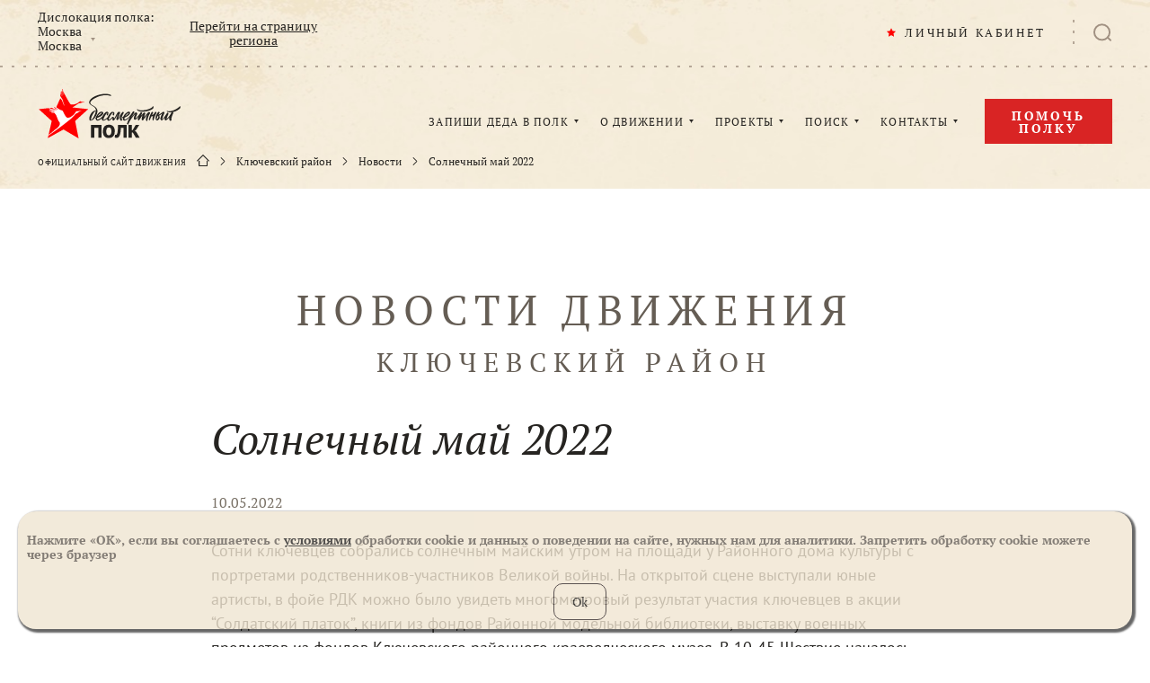

--- FILE ---
content_type: text/html; charset=UTF-8
request_url: https://www.moypolk.ru/klyuchevskiy-rayon/news/solnechnyy-may-2022
body_size: 9410
content:
<!DOCTYPE html>
<html lang="ru" xmlns:og="http://opengraphprotocol.org/schema/" xmlns:fb="http://www.facebook.com/2008/fbml">
<head>
    <meta charset="UTF-8" />
    <meta name="viewport" content="width=device-width,initial-scale=1,minimum-scale=1,maximum-scale=1,user-scalable=no" />

    <title>Бессмертный полк. Ключевский район. Новости. Солнечный май 2022</title>

    <meta http-equiv="x-dns-prefetch-control" content="on" />
    <link rel="dns-prefetch" href="//cdn.moypolk.ru" />
    <link rel="dns-prefetch" href="//mc.yandex.ru" />

    <link rel="shortcut icon" type="image/vnd.microsoft.icon" href="https://cdn.moypolk.ru/assets/icons/favicon/favicon.ico" />
    <link rel="apple-touch-icon" href="https://cdn.moypolk.ru/assets/icons/favicon/favicon-60x60.png" sizes="60x60" />
    <link rel="apple-touch-icon" href="https://cdn.moypolk.ru/assets/icons/favicon/favicon-96x96.png" sizes="96x96" />
    <link rel="apple-touch-icon" href="https://cdn.moypolk.ru/assets/icons/favicon/favicon-120x120.png" sizes="120x120" />
    <link rel="apple-touch-icon" href="https://cdn.moypolk.ru/assets/icons/favicon/favicon-144x144.png" sizes="144x144" />
    <link rel="apple-touch-icon" href="https://cdn.moypolk.ru/assets/icons/favicon/favicon-180x180.png" sizes="180x180" />

    <link rel="icon" type="image/png" href="https://cdn.moypolk.ru/assets/icons/favicon/favicon-192x192.png" sizes="192x192" />
    <link rel="icon" type="image/png" href="https://cdn.moypolk.ru/assets/icons/favicon/favicon-180x180.png" sizes="180x180" />
    <link rel="icon" type="image/png" href="https://cdn.moypolk.ru/assets/icons/favicon/favicon-144x144.png" sizes="144x144" />
    <link rel="icon" type="image/png" href="https://cdn.moypolk.ru/assets/icons/favicon/favicon-120x120.png" sizes="120x120" />
    <link rel="icon" type="image/png" href="https://cdn.moypolk.ru/assets/icons/favicon/favicon-96x96.png" sizes="96x96" />
    <link rel="icon" type="image/png" href="https://cdn.moypolk.ru/assets/icons/favicon/favicon-32x32.png" sizes="32x32" />
    <link rel="icon" type="image/png" href="https://cdn.moypolk.ru/assets/icons/favicon/favicon-16x16.png" sizes="16x16" />

    <meta name="keywords" content="Бессмертный полк" />
    <meta name="description" content="Сотни ключевцев собрались солнечным майским утром на площади у Районного дома культуры с портретами родственников-участников Великой войны. На открытой сцене вы..." />
    <meta property="og:title" content="Бессмертный полк. Ключевский район. Новости. Солнечный май 2022" />
    <meta property="og:description" content="Сотни ключевцев собрались солнечным майским утром на площади у Районного дома культуры с портретами родственников-участников Великой войны. На открытой сцене вы..." />
    <meta property="og:type" content="website" />
    <meta property="og:url" content="https://www.moypolk.ru/klyuchevskiy-rayon/news/solnechnyy-may-2022" />
    <meta property="og:image" content="/assets/icons/socimage.jpg" />
        <meta name="csrf-token" content="IjxGQtZOgftXKEQT4sMzjY3JLl9moI10U3E90H51" />

    <link rel="image_src" href="https://cdn.moypolk.ru/assets/icons/socimage.jpg" />
    <meta name="twitter:image" content="https://cdn.moypolk.ru/assets/icons/socimage.jpg" />
    <meta name="twitter:image:src" content="https://cdn.moypolk.ru/assets/icons/socimage.jpg" />
    <meta name="twitter:card" content="summary_large_image" />
    <meta name="twitter:title" content="Бессмертный полк. Ключевский район. Новости. Солнечный май 2022" />
    <meta name="twitter:description" content="Сотни ключевцев собрались солнечным майским утром на площади у Районного дома культуры с портретами родственников-участников Великой войны. На открытой сцене вы..." />
    <meta name="twitter:site" content="@moypolkru" />
    <meta property="vk:image" content="https://cdn.moypolk.ru/assets/icons/socimage.jpg" />

            <link rel="stylesheet" href="https://cdn.moypolk.ru/styles/styles.min.css?ver=1.8.0" />

                    <script src="https://challenges.cloudflare.com/turnstile/v0/api.js" async defer></script>
        <script type="text/javascript">
        if (/MSIE \d|Trident.*rv:/.test(navigator.userAgent))
            document.write('<script src="https://cdn.moypolk.ru/scripts/svg4everybody.min.js"><\/script>');
        document.write('<script src="https://www.moypolk.ru/scripts/fitie.min.js"><\/script>');

                function checkRecaptcha(token) {
            document.getElementById('js-coordForm').submit();
        }
            </script>

    <style>
        .form__box_id {
            display: none;
        }
    </style>
</head>

<body class="body ">
<button type="button" class="up-button" id="js-upButton"></button>
<div id="PopupRegionsContainer"></div>
<input type="hidden" id="basePath" value="/">
<input type="hidden" id="userData" value="/ajax/user-data">
<header class="page-header" id="js-pageHeader">
    <div class="page-header__search-categories" id="js-phSearchCategory">
        <div class="page-header__search-form-title">
            В какой категории Вы хотите продолжить искать?
        </div>
        <a href="https://www.moypolk.ru/search" class="page-header__search-form-link  page-header__search-form-link--active js-search-link">Все категории</a>
<a href="https://www.moypolk.ru/search/soldiers" data-type="soldiers" class="page-header__search-form-link js-search-link">Истории ветеранов</a>
<a href="https://www.moypolk.ru/search/unknowns" data-type="unknowns" class="page-header__search-form-link js-search-link">Неизвестный солдат</a>
<a href="https://www.moypolk.ru/search/news" data-type="news" class="page-header__search-form-link js-search-link">Новости</a>
<!--<a href="https://www.moypolk.ru/search/finds" data-type="finds" class="page-header__search-form-link js-search-link">Объявления</a>-->
<a href="https://www.moypolk.ru/search/gauptvahta" data-type="gauptvahta" class="page-header__search-form-link js-search-link">Гауптвахта</a>
<a href="https://www.moypolk.ru/search/creations" data-type="creations" class="page-header__search-form-link js-search-link">Творчество</a>
<a href="https://www.moypolk.ru/search/users" data-type="users" class="page-header__search-form-link js-search-link">Пользователи</a>
<a href="https://www.moypolk.ru/search/results" data-type="results" class="page-header__search-form-link js-search-link">Результаты работы Центра Поисковой Работы</a>
<a href="https://www.moypolk.ru/search/forum" data-type="forum" class="page-header__search-form-link js-search-link">Поисковый портал</a>
<a href="https://www.moypolk.ru/search/podcasts" data-type="podcasts" class="page-header__search-form-link js-search-link">Подкасты</a>
<!--<a href="https://www.moypolk.ru/search/photo" data-type="photo" class="page-header__search-form-link js-search-link">Фото</a>-->
<a href="https://www.moypolk.ru/search/posts" data-type="posts" class="page-header__search-form-link js-search-link">Строй Бессмертного Полка</a>
    </div>
    <div class="page-header__wrapper">
        <div class="page-header__plank">
            <div class="page-header__plank-inner">
                <a href="/" class="page-header__plank-index-link">
                    <svg width="92" height="32">
                        <use xlink:href="https://www.moypolk.ru/assets/icons/symbols.svg#logo"
                             xmlns:xlink="http://www.w3.org/1999/xlink"></use>
                    </svg>
                </a>
                <button type="button" class="page-header__plank-btn  js-phFormBtn">
                    <svg class="page-header__search-svg" width="23" height="22">
                        <use xlink:href="https://www.moypolk.ru/assets/icons/symbols.svg#search"
                             xmlns:xlink="http://www.w3.org/1999/xlink"></use>
                    </svg>
                </button>
            </div>
            <button type="button" class="page-header__toggle" id="js-phPlankToggle"></button>
        </div>

        <div class="page-header__search" id="js-phSearch">
            <div class="page-header__search-container">

                <div class="page-header__search-forms">
                    <form action="/search" method="get" class="page-header__text-form" id="js-phTextForm">
                        <input type="search" name="s" class="page-header__search-input js-search-input" placeholder="Поиск" required id="js-phSearchInput" autocomplete="off" maxlength="100" minlength="2">
                        <button type="submit" class="page-header__search-submit">
                            <svg class="page-header__search-submit-svg" width="14" height="13">
                                <use xlink:href="https://www.moypolk.ru/assets/icons/symbols.svg#search"
                                     xmlns:xlink="http://www.w3.org/1999/xlink"></use>
                            </svg>
                            ПОИСК
                        </button>
                    </form>

            <form action="/search/ajax/photo/cache" method="POST" enctype="multipart/form-data" class="page-header__file-form  js-photoForm">
                <input type="hidden" name="_token" value="IjxGQtZOgftXKEQT4sMzjY3JLl9moI10U3E90H51">                <label class="page-header__file-btn" title="Поиск по фото">
                  <svg class="page-header__file-svg" width="20" height="18">
                    <use xlink:href="https://www.moypolk.ru/assets/icons/symbols.svg#photo" xmlns:xlink="http://www.w3.org/1999/xlink"></use>
                  </svg>
                  <input type="file" accept="image/jpeg,image/png" name="photofile" class="page-header__file-input js-photoInput">
                </label>
                <span class="page-header__file-error  js-photoError"></span>
            </form>
        </div>

                <a href="/search" class="page-header__search-link">РАСШИРЕННЫЙ ПОИСК</a>

                <button type="button" class="page-header__search-close" id="js-phSearchClose"></button>
            </div>
        </div>

        <div class="page-header__inner" id="js-phInner">
            <div class="page-header__location">
                <div class="page-header__location-choice">
                    <span class="page-header__location-title">Дислокация полка:</span>
                    <a href="/api/regions" class="page-header__location-name"
                       id="js-regionsOpen">
                        <span class="page-header__location-region js-txt_region_name">Москва</span>
                        <span class="page-header__location-city js-txt_region_city">Москва</span>
                    </a>
                </div>
                <a href="/moscow" class="page-header__location-link js-lnk_region_url">
                    Перейти на страницу региона
                </a>
            </div>

            <div class="page-header__notifications-wrapper" id="js-phNotificationsWrapper">
                <div class="notifications" id="js-notifications">
                    <button type="button" class="notifications__btn" id="js-notificationsBtn">
                        <svg class="notifications__svg" width="20" height="22">
                            <use xlink:href="https://www.moypolk.ru/assets/icons/symbols.svg#bell"
                                 xmlns:xlink="http://www.w3.org/1999/xlink"></use>
                        </svg>
                        <div class="notifications__counter" id="js-notifCounter"></div>
                    </button>
                    <div class="notifications__container">
                        <div class="notifications__header">
                                <span class="notifications__heading">
                                    УВЕДОМЛЕНИЯ
                                </span>
                            <a class="notifications__clear" href="#" id="js-allNotifRead">Все прочитано</a>
                        </div>
                        <div class="notifications__scroll" id="js-navNotificationsScroll">
                            <div class="notifications__list" id="js-navNotificationsList">
                                <div class="notifications__notice" style="display: none" id="js-notifHidden" ></div>
                            </div>
                        </div>
                    </div>
                </div>
            </div>

            <div class="page-header__personal" id="js-pageHeaderPersonal">
                <a class="page-header__personal-link js-lnk_user">
                    <svg class="page-header__personal-link-svg" width="10" height="10">
                        <use xlink:href="https://www.moypolk.ru/assets/icons/symbols.svg#star" xmlns:xlink="http://www.w3.org/1999/xlink"></use>
                    </svg>
                    <span class="js-txt_name">ЛИЧНЫЙ КАБИНЕТ</span>
                </a>
                <div class="emerge  emerge--personal">
                    <a class="emerge__link js-lnk_user">
                        МОЙ ПРОФИЛЬ
                    </a>
                    <a class="emerge__link  js-lnk_user_stories">
                        МОИ ИСТОРИИ
                        <span class="emerge__counter js-txt_stories"></span>
                    </a>
                    <a class="emerge__link  js-lnk_user_marks">
                        МОИ ЗАКЛАДКИ
                        <span class="emerge__counter js-txt_marks"></span>
                    </a>
                    <a class="emerge__link  js-lnk_user_standers">
                        ШТЕНДЕР
                        <span class="emerge__counter js-txt_standers"></span>
                    </a>
                    <a class="emerge__link js-lnk_user_unknown">
                        НЕИЗВЕСТНЫЙ СОЛДАТ
                        <span class="emerge__counter js-txt_unknown"></span>
                    </a>
                    <a class="emerge__link js-lnk_admin_url">
                        АДМИНИСТРИРОВАНИЕ
                    </a>
                    <a href="/logout" class="emerge__link">ВЫХОД</a>
                </div>
            </div>

            <button type="button" class="page-header__search-btn  js-phFormBtn">
                <svg class="page-header__search-svg" width="20" height="20">
                    <use xlink:href="https://www.moypolk.ru/assets/icons/symbols.svg#search" xmlns:xlink="http://www.w3.org/1999/xlink"></use>
                </svg>
            </button>
            <div class="page-header__collapsed" id="js-phCollapsed">
                <nav class="nav">
                    <a href="/" class="nav__index-link">
                        <svg class="nav__index-link-svg" width="292" height="100">
                            <use xlink:href="https://www.moypolk.ru/assets/icons/symbols.svg#logo"
                                 xmlns:xlink="http://www.w3.org/1999/xlink"></use>
                        </svg>
                    </a>
                    <div class="nav__list">
                        <div class="nav__item">
                            <a href="/soldier/create1" class="nav__link">ЗАПИШИ ДЕДА В ПОЛК</a>
                            <div class="emerge">
                                <a href="/instrukcii" class="emerge__link">КАК ЗАПИСАТЬ
                                    ИСТОРИЮ
                                    <br>(ИНСТРУКЦИЯ)</a>
                                <a href="/stender/create" class="emerge__link">СОЗДАТЬ ШТЕНДЕР</a>
                            </div>
                        </div>
                        <div class="nav__item">
                            <a href="/letopis-polka" class="nav__link">О ДВИЖЕНИИ</a>
                            <div class="emerge  emerge--col">
                                <div class="emerge__col">
                                    <a href="/ustav-polka" class="emerge__link">УСТАВ</a>
                                    <a href="/letopis-polka" class="emerge__link">ЛЕТОПИСЬ</a>
                                    <a href="/news" class="emerge__link">НОВОСТИ
                                        ПОЛКА</a>
                                    <a href="/donate?show=oferta" class="emerge__link">ПУБЛИЧНАЯ ОФЕРТА</a>
                                </div>
                                <div class="emerge__col">
                                    <a href="/moscow/news"
                                       class="emerge__link">НОВОСТИ РЕГИОНА</a>
                                    <a href="/faq" class="emerge__link">ВОПРОС-ОТВЕТ</a>
                                    <a href="/gauptvahta" class="emerge__link">ГАУПТВАХТА</a>
                                    <a href="/gallery" class="emerge__link">ФОТО, ВИДЕО</a>
                                </div>
                            </div>
                        </div>
                        <div class="nav__item">
                            <span class="nav__link">ПРОЕКТЫ</span>
                            <div class="emerge">

                                <a href="https://www.moypolk.ru/posts" class="emerge__link">СТРОЙ БЕССМЕРТНОГО ПОЛКА</a>

                                <!-- <a href="/creation" class="emerge__link">ВАШЕ
                                    ТВОРЧЕСТВО</a> -->
                                <a href="/podcasts" class="emerge__link">ПОДКАСТЫ</a>
                                <a href="/forum" class="emerge__link">ПОИСКОВЫЙ ПОРТАЛ</a>
                                <a href="/soldier/unknown" class="emerge__link">НЕИЗВЕСТНЫЙ СОЛДАТ</a>
                                <a href="http://lyubov.moypolk.ru/" class="emerge__link">ЛЮБОВЬЮ ПОБЕДИВ ВОЙНУ</a>
                            </div>
                        </div>
                        <div class="nav__item">
                            <a href="/search" class="nav__link">ПОИСК</a>
                            <div class="emerge">
                                <a href="/centr-poiskovoy-raboty-bessmertnogo-polka" class="emerge__link">ЦЕНТР ПОИСКОВОЙ
                                    РАБОТЫ</a>
                                <a href="/rekomendacii-po-poisku" class="emerge__link">РЕКОМЕНДАЦИИ ПО
                                    ПОИСКУ</a>
                                <a href="/resource" class="emerge__link">ПОИСК ПО ДРУГИМ
                                    РЕСУРСАМ</a>
                                <a href="/search/photo" class="emerge__link">ПОИСК ПО ФОТО</a>
                            </div>
                        </div>
                        <div class="nav__item">
                            <a href="/press-centr" class="nav__link">КОНТАКТЫ</a>
                            <div class="emerge  emerge--r1020">
                                <a href="/moscow/coordinator"
                                   class="emerge__link">ШТАБ ПОЛКА</a>
                                <!-- <a href="/kak-stat-partnerom-polka" class="emerge__link">КАК СТАТЬ КООРДИНАТОРОМ
                                    ПОЛКА</a> -->
                            </div>
                        </div>
                    </div>
                </nav>
                <a href="/donate" class="page-header__help-link  btn2">
                    Помочь полку
                </a>

                <div class="breadcrumbs">
                    <span class="breadcrumbs__title">ОФИЦИАЛЬНЫЙ САЙТ ДВИЖЕНИЯ</span>
                                            <div class="breadcrumbs__link-wrapper  breadcrumbs__link-wrapper--index">
                            <a href="/" class="breadcrumbs__link">
                                <svg class="breadcrumbs__index-svg" width="14" height="13">
                                    <use xlink:href="https://www.moypolk.ru/assets/icons/symbols.svg#home" xmlns:xlink="http://www.w3.org/1999/xlink"></use>
                                </svg>
                            </a>
                        </div>
                                                    <div class="breadcrumbs__link-wrapper">
                                <a href=/klyuchevskiy-rayon class="breadcrumbs__link">Ключевский район</a>
                            </div>
                                                    <div class="breadcrumbs__link-wrapper">
                                <a href=/klyuchevskiy-rayon/news class="breadcrumbs__link">Новости</a>
                            </div>
                                                    <div class="breadcrumbs__link-wrapper">
                                <a  class="breadcrumbs__link">Солнечный май 2022</a>
                            </div>
                                                            </div>
            </div>
        </div>
    </div>
    </header>

    <main class="main main--nav main-news">
        <div class="news">
            <h1 class="news__title  page-title">НОВОСТИ ДВИЖЕНИЯ
                                    <span class="news__title-region">Ключевский район</span>
                            </h1>
            <div class="news__single">
                <div class="news__header">
                    <h2 class="news__heading">
                        Солнечный май 2022
                    </h2>
                                        <div class="news__info">
                        <time datetime="2022-05-10 16:23:19"
                              class="news__time">10.05.2022</time>
                        
                        
                        
                        
                        
                        
                    </div>
                </div>
                <div class="news__content">
                    <p>Сотни ключевцев собрались солнечным майским утром на площади у Районного дома культуры с портретами родственников-участников Великой войны. На открытой сцене выступали юные артисты, в фойе РДК можно было увидеть многометровый результат участия ключевцев в акции “Солдатский платок”, книги из фондов Районной модельной библиотеки, выставку военных предметов из фондов Ключевского районного краеведческого музея. В 10-45 Шествие началось. Под гимн Бессмертного полка и военные песни ключевцы прошли традиционным маршрутом в мемориальный парк, где состоялся торжественный митинг, посвящённый 77-й годовщине Победы.</p>
                </div>
                                <div class="news__about-publishing">
                                            <span class="news__publisher">
                            НОВОСТИ ДВИЖЕНИЯ Ключевский район
                        </span>
                                                        </div>
            </div>
                            <div class="soldier-slider  news__slider">
                    <div class="soldier-slider__title-container  immortal-scr-title-container">
                        <h3 class="soldier-slider__title  immortal-scr-title">Фотографии</h3>
                    </div>
                    <div class="soldier-slider__list  immortal-scr  js-mfpList">
                                                    <div class="soldier-slider__item">
                                <a href="https://cdn.moypolk.ru/static/resize/w800/news/images/2022/05/10/6f2ff9e1e73214305d548f29ef71841f.jpg" class="soldier-slider__link"></a>
                                <img src="https://cdn.moypolk.ru/static/resize/h280/news/images/2022/05/10/6f2ff9e1e73214305d548f29ef71841f.jpg" alt=""
                                     class="soldier-slider__img">
                                <div class="soldier-slider__description">
                                    
                                </div>
                            </div>
                                                    <div class="soldier-slider__item">
                                <a href="https://cdn.moypolk.ru/static/resize/w800/news/images/2022/05/10/fbf523fc26b2635a085f4d56142e362d.jpg" class="soldier-slider__link"></a>
                                <img src="https://cdn.moypolk.ru/static/resize/h280/news/images/2022/05/10/fbf523fc26b2635a085f4d56142e362d.jpg" alt=""
                                     class="soldier-slider__img">
                                <div class="soldier-slider__description">
                                    
                                </div>
                            </div>
                                                    <div class="soldier-slider__item">
                                <a href="https://cdn.moypolk.ru/static/resize/w800/news/images/2022/05/10/f458e63cdb1c827dc9123d4ef0dff4ed.jpg" class="soldier-slider__link"></a>
                                <img src="https://cdn.moypolk.ru/static/resize/h280/news/images/2022/05/10/f458e63cdb1c827dc9123d4ef0dff4ed.jpg" alt=""
                                     class="soldier-slider__img">
                                <div class="soldier-slider__description">
                                    
                                </div>
                            </div>
                                                    <div class="soldier-slider__item">
                                <a href="https://cdn.moypolk.ru/static/resize/w800/news/images/2022/05/10/bf7d4bb39ca29d3d71275e87d23f04eb.jpg" class="soldier-slider__link"></a>
                                <img src="https://cdn.moypolk.ru/static/resize/h280/news/images/2022/05/10/bf7d4bb39ca29d3d71275e87d23f04eb.jpg" alt=""
                                     class="soldier-slider__img">
                                <div class="soldier-slider__description">
                                    
                                </div>
                            </div>
                                                    <div class="soldier-slider__item">
                                <a href="https://cdn.moypolk.ru/static/resize/w800/news/images/2022/05/10/e2e4df63d314aba3e284ba42ae256652.jpg" class="soldier-slider__link"></a>
                                <img src="https://cdn.moypolk.ru/static/resize/h280/news/images/2022/05/10/e2e4df63d314aba3e284ba42ae256652.jpg" alt=""
                                     class="soldier-slider__img">
                                <div class="soldier-slider__description">
                                    
                                </div>
                            </div>
                                            </div>
                </div>
                                                                        <div class="news__share  page-share">
                <h3 class="page-share__heading">ПОДЕЛИТЬСЯ СТРАНИЦЕЙ</h3>
<div class="share-links ">
    <a class="share-links__link  sharer" data-sharer="vk" data-url="https://www.moypolk.ru/klyuchevskiy-rayon/news/solnechnyy-may-2022" data-title="Бессмертный полк. Ключевский район. Новости. Солнечный май 2022" data-image="/assets/icons/socimage.jpg">Вконтакте
    <svg height="18" width="30" class="share-links__svg">
        <use xlink:href="https://www.moypolk.ru/assets/icons/symbols.svg#soc-vk" xmlns:xlink="http://www.w3.org/1999/xlink"></use>
    </svg>
</a>
<a class="share-links__link  sharer" data-sharer="okru" data-url="https://www.moypolk.ru/klyuchevskiy-rayon/news/solnechnyy-may-2022" data-title="Бессмертный полк. Ключевский район. Новости. Солнечный май 2022">Одноклассники
    <svg height="12" width="18" class="share-links__svg">
        <use xlink:href="https://www.moypolk.ru/assets/icons/symbols.svg#soc-ok" xmlns:xlink="http://www.w3.org/1999/xlink"></use>
    </svg>
</a></div>            </div>
        </div>
    </main>

        <script src="https://cdn.moypolk.ru/scripts/jquery-3.2.1.min.js"></script>
        <script src="https://cdn.moypolk.ru/scripts/jquery.dotdotdot.min.js"></script>
        <script src="https://cdn.moypolk.ru/scripts/jquery.overlayScrollbars.min.js"></script>
        <script src="https://cdn.moypolk.ru/scripts/jquery.magnific-popup.min.js"></script>
        <script src="https://cdn.moypolk.ru/scripts/sharer.min.js"></script>
        <script src="https://cdn.moypolk.ru/scripts/jquery.validate.min.js"></script>
    <script src="https://cdn.moypolk.ru/scripts/jquery.validate-advance.min.js?v=1.5.8"></script>
        <script src="https://cdn.moypolk.ru/scripts/pixi.min.js"></script>
    <script src="https://cdn.moypolk.ru/scripts/smoke.min.js"></script>
        <script src="https://cdn.moypolk.ru/scripts/js.cookie.min.js"></script>
    <script src="https://cdn.moypolk.ru/scripts/main.min.js?v=1.6.10"></script>

    <script src="https://cdn.moypolk.ru/scripts/manifest.js"></script>
    <script src="https://cdn.moypolk.ru/scripts/vendor.js"></script>
    <script src="https://cdn.moypolk.ru/scripts/application.js?v=1.95"></script>
    <script src="https://cdn.moypolk.ru/scripts/search.js?v=1.13"></script>

<input type="hidden" id="regionsPath" value="/api/regions.json">
    <style>
    .eu-popup{
        position:fixed;
        display: flex;
        justify-content: center;
        align-items: center;
        align-content: center;
        padding: 10px 10px 20px 10px;
        z-index: 4242;
        flex-wrap: wrap;
        background-color: #f0e5d1;
        box-shadow: 2px 2px 2px 2px rgba(0,0,0,0.75);
        margin: 20px;
        border-radius: 20px;
        bottom: 0px;
        color: #655d54;
        opacity: 0.8;
        font-size: 14px; 
    }
    .eu-popup-button {
        background-color: #f0e5d1;
        padding: 10px;
        padding-left: 20px;
        padding-right: 20px;
        border: 1px #332827 solid;
        border-radius: 10px;
        font-size: 14px;
        line-height: 1.5;
    }

    .eu-popup-button:last-child {
        margin-left: 10px;
    }

    .eu-popup-button:hover {
        background-color: #e4d7c3;
        cursor: pointer;
    }
</style>

<div id="eu-cookie-consent" style="" class="eu-popup">
    
            <div style="width: 100%">
            <p>
                <b>
                    
                                            Нажмите «ОК», если вы соглашаетесь с <a target="_blank" href="/documents/Politika_obrabotki_personalnyh_dannyh.pdf">условиями</a> обработки cookie и данных о поведении на сайте, нужных нам для аналитики. Запретить обработку cookie можете через браузер
                                    </b>
            </p>
        </div>
        
    
    <script>
        function euCookieConsentSetCheckboxesByClassName(classname) {
            checkboxes = document.getElementsByClassName('eu-cookie-consent-cookie');
            for (i = 0; i < checkboxes.length; i++) {
                checkboxes[i].setAttribute('checked', 'checked');
                checkboxes[i].checked = true;
            }
            //document.getElementById("eu-cookie-consent-form").requestSubmit();
            saveCookie();
            var cookie_date = new Date();
            cookie_date.setYear(cookie_date.getFullYear() + 1);
            //let name = 'moypolk_cookie_consent'
            //document.cookie = "name="+name+";expires=" + cookie_date.toUTCString();
            document.cookie = "name='moypolkcookie';expires=" + cookie_date.toUTCString();
            document.getElementById("eu-cookie-consent").style.display = "none";
            
        }
        function saveCookie(){
            let token = $('csrf-token').attr("content");
            $.ajax({
                url: "/saveTheCookie",
                type: 'POST',
                data: {
                    '_csrf-frontend': token,
                },
                success: function (response) {
                    console.log("saveCookie success");
                    //console.log("saveCookie response: ", response);
                    return true;
                },
                error: function( jqXHR, textStatus, errorThrown) {
                    console.log("saveCookie error status:", textStatus);
                    console.log("saveCookie error thrown:", errorThrown);
                }
            });
        };
    </script>

    
    <form action="/saveTheCookie" method="POST" id="eu-cookie-consent-form">
        <div style="margin-top: 20px;">
                            <a class="eu-popup-button"
                        onclick="euCookieConsentSetCheckboxesByClassName('eu-cookie-consent-cookie');">
                                            Ok
                                    </a>
                                </div>
    </form>
</div>

    <footer class="page-footer">
  <div class="clouds clouds--b"></div>
        <div class="page-footer__container">
            <svg class="page-footer__logo" width="174" height="60">
                <use xlink:href="https://www.moypolk.ru/assets/icons/symbols.svg#logo"
                     xmlns:xlink="http://www.w3.org/1999/xlink"></use>
            </svg>
            <p class="page-footer__slogan">ОНИ ДОЛЖНЫ ИДТИ ПОБЕДНЫМ
                <br>СТРОЕМ В ЛЮБЫЕ ВРЕМЕНА</p>
            <ul class="page-footer__links">
                <li class="page-footer__item">
                    <a href="/" class="page-footer__link">ГЛАВНАЯ</a>
                </li>
                <li class="page-footer__item">
                    <a href="/forum" class="page-footer__link">ПОИСКОВЫЙ ПОРТАЛ</a>
                </li>
                <li class="page-footer__item">
                    <a href="/gauptvahta" class="page-footer__link">НАРУШЕНИЕ УСТАВА</a>
                </li>
                <li class="page-footer__item">
                    <a href="/letopis-polka" class="page-footer__link">О ПРОЕКТЕ</a>
                </li>

                <li class="page-footer__item">
                    <a href="/soldier/unknown" class="page-footer__link">НЕИЗВЕСТНЫЙ СОЛДАТ</a>
                </li>
                <li class="page-footer__item">
                    <a href="/news" class="page-footer__link">НОВОСТИ ДВИЖЕНИЯ</a>
                </li>
                <li class="page-footer__item">
                    <a href="/page/documents" class="page-footer__link">ДОКУМЕНТЫ</a>
                </li>
                <li class="page-footer__item">
                    <a href="/faq" class="page-footer__link">ВОПРОС-ОТВЕТ</a>
                </li>

                <li class="page-footer__item">
                    <a href="https://www.moypolk.ru/moscow/soldiers" class="page-footer__link js-regionsoldiers">ИСТОРИИ</a>
                </li>
                <li class="page-footer__item">
                    <a href="/gallery" class="page-footer__link">ФОТО, ВИДЕО</a>
                </li>
                <li class="page-footer__item">
                    <a href="/donate" class="page-footer__link">ПОМОЧЬ ДВИЖЕНИЮ</a>
                </li>
                <li class="page-footer__item">
                    <a href="/press-centr" class="page-footer__link">КОНТАКТЫ</a>
                </li>
                <li class="page-footer__item">
                    <a href="/sitemap" class="page-footer__link">КАРТА САЙТА</a>
                </li>
                <li class="page-footer__item">
                    <a href="/podcasts" class="page-footer__link">ПОДКАСТЫ</a>
                </li>
                <li class="page-footer__item">
                    <a href="/search" class="page-footer__link">ПОИСК</a>
                </li>
                <li class="page-footer__item">
                    <!-- <a href="/coordinator" class="page-footer__link">КООРДИНАТОРЫ</a> -->
                </li>
            </ul>
        </div>
        <div class="page-footer__delimiter  page-footer__delimiter--firrst"></div>
        <div class="page-footer__second">
            <div class="page-footer__subscribe">
                <h4 class="page-footer__heading">ПОДПИШИТЕСЬ НА НОВОСТИ И ОБНОВЛЕНИЯ</h4>
                <form class="page-footer__subscribe-form" id="js-footerSubscribe">

                    <input type="text" name="email" class="page-footer__subscribe-input" placeholder="ВАШ E-MAIL" required>
                    <button type="submit" class="page-footer__subscribe-submit">ПОДПИСАТЬСЯ</button>
                </form>
                <div class="search__form__msg search__form__msg--agreement">
                    Нажимая на кнопку "ПОДПИСАТЬСЯ", Вы соглашаетесь получать информационные рассылки от РИПОД "БЕССМЕРТНЫЙ ПОЛК" (ИНН: 7017997033)
                </div>

                <div class="page-footer__subscribe-msg  success-msg">
                    <span class="success-msg__row-1">Спасибо!</span>
                    <span class="success-msg__row-2">Ваша подписка оформлена</span>
                </div>
                <div class="page-footer__subscribe-error  success-msg">
                    <span class="success-msg__row-1">Ошибка!</span>
                    <span class="success-msg__row-2">Пожалуйста, попробуйте позже.</span>
                </div>
            </div>
            <div class="page-footer__social">
                <h4 class="page-footer__heading">ПРИСОЕДИНЯЙТЕСЬ К НАМ</h4>
                <div class="page-footer__social-links">
                    
                    <a href="https://vk.com/moypolk" class="page-footer__social-link" target="_blank" rel="nofollow">Вконтакте
                        <svg height="22" width="32"
                             class="page-footer__social-link-svg  page-footer__social-link-svg--vk">
                            <use xlink:href="https://www.moypolk.ru/assets/icons/symbols.svg#soc-vk"
                                 xmlns:xlink="http://www.w3.org/1999/xlink"></use>
                        </svg>
                    </a>
                    
                    
                                        
                    







                    
                    







                    
                    
                    <a href="https://www.youtube.com/moypolk?sub_confirmation=1" class="page-footer__social-link" target="_blank" rel="nofollow">Ютуб
                        <svg height="22" width="29"
                             class="page-footer__social-link-svg  page-footer__social-link-svg--ytb">
                            <use xlink:href="https://www.moypolk.ru/assets/icons/symbols.svg#soc-youtube"
                                 xmlns:xlink="http://www.w3.org/1999/xlink"></use>
                        </svg>
                    </a>
                    
                    <a href="https://zen.yandex.ru/id/5a8aff15865165dfbdd603ec" class="page-footer__social-link" target="_blank" rel="nofollow">Zen
                        <svg height="22" width="22" class="page-footer__social-link-svg  page-footer__social-link-svg--zen">
                            <use xlink:href="https://www.moypolk.ru/assets/icons/symbols.svg#soc-zen" xmlns:xlink="http://www.w3.org/1999/xlink"></use>
                        </svg>
                    </a>
                    
                    <a href="https://t.me/moypolk" target="_blank" rel="nofollow noreferrer noopener" class="page-footer__social-link">Телеграм
                        <svg height="27" width="26"
                            class="page-footer__social-link-svg  page-footer__social-link-svg--fb">
                            <use xlink:href="https://www.moypolk.ru/assets/icons/symbols.svg#telegram"
                            mlns:xlink="http://www.w3.org/1999/xlink"></use>
                        </svg>
                    </a>
                    <a href="https://tamtam.chat/moypolk" class="page-footer__social-link  page-footer__social-link--tamtam" target="_blank" rel="nofollow">ТамТам
                        <svg height="22" width="36"
                             class="page-footer__social-link-svg  page-footer__social-link-svg--tamtam">
                            <use xlink:href="https://www.moypolk.ru/assets/icons/symbols.svg#soc-tam"
                                 xmlns:xlink="http://www.w3.org/1999/xlink"></use>
                        </svg>
                    </a>
                    
                    <a href="https://ok.ru/moypolkru" class="page-footer__social-link" target="_blank" rel="nofollow">OK
                        <svg height="22" width="13" class="page-footer__social-link-svg  page-footer__social-link-svg--ok">
                            <use xlink:href="https://www.moypolk.ru/assets/icons/symbols.svg#soc-ok" xmlns:xlink="http://www.w3.org/1999/xlink"></use>
                        </svg>
                    </a>
                                    </div>
            </div>
        </div>
        <div class="page-footer__delimiter"></div>
        <div class="page-footer__third">










            <div class="page-footer__info">
                <svg class="page-footer__info-icon" width="57" height="50">
                    <use xlink:href="https://www.moypolk.ru/assets/icons/symbols.svg#bird" xmlns:xlink="http://www.w3.org/1999/xlink"></use>
                </svg>

                <p class="page-footer__text">
                    В соответствии с Законом РФ «О персональных данных» все персональные данные сайта moypolk.ru хранятся на серверах на территории РФ. Услуги предоставляются на основании соответствующих договоров.
                </p>
            </div>
        </div>
        <div class="page-footer__vault">
            <div class="page-footer__copyright"><span class="page-footer__copyright-symbol">Ⓒ</span> moypolk.ru
                Бессмертный
                полк
            </div>
            <div class="page-footer__terms-of-use">
                                <a class="page-footer__terms-of-use-link" target="_blank" href="/documents/Politika_obrabotki_personalnyh_dannyh.pdf">Политика обработки персональных данных</a>
                <a class="page-footer__terms-of-use-link" target="_blank" href="/documents/Polzovatelskoe_soglashenie.pdf">Пользовательское соглашение</a>
            </div>
            <a href="http://gitinsky.com/" target="_blank" class="page-footer__copyright  page-footer__copyright--link">Поддержка сайта — DevOps-аутсорсинг Git in Sky</a>
        </div>
        
    </footer>

<!-- Yandex.Metrika counter -->
<script type="text/javascript" >
    (function(m,e,t,r,i,k,a){m[i]=m[i]||function(){(m[i].a=m[i].a||[]).push(arguments)};
        m[i].l=1*new Date();k=e.createElement(t),a=e.getElementsByTagName(t)[0],k.async=1,k.src=r,a.parentNode.insertBefore(k,a)})
    (window, document, "script", "https://mc.yandex.ru/metrika/tag.js", "ym");

    ym(28990935, "init", {
        clickmap:true,
        trackLinks:true,
        accurateTrackBounce:true,
        webvisor:true
    });
</script>
<noscript><div><img src="https://mc.yandex.ru/watch/28990935" style="position:absolute; left:-9999px;" alt="" /></div></noscript>
<!-- /Yandex.Metrika counter -->


<script>
    $('.page-footer__subscribe-submit').click(()=> {
        $.ajax({
            type: "POST",
            url: "/ajax/add_subscribe",
            data:  {
                'email': $('.page-footer__subscribe-input').val(),
            },
            dataType: 'json',
            headers: {
                'X-CSRF-TOKEN': "IjxGQtZOgftXKEQT4sMzjY3JLl9moI10U3E90H51"
            },
        })
        .done(function(data) {
            $('.page-footer__subscribe-msg-1').text(data.message1);
            $('.page-footer__subscribe-msg-2').text(data.message2);
            $('.page-footer__subscribe-msg').addClass('success-msg--active');
        })
        .fail(function (response) {
            let text;
            if (typeof response.responseJSON.errors != 'undefined' && response.responseJSON.errors.email.length) {
                text = response.responseJSON.errors.email[0];
            } else {
                text = 'Произошла ошибка.';
            }
            $('input[name=subscribe-email]').after('<label id="email-error" class="error" for="email" style="display: block">'
                + text +
                '</label>');
        });
        return false;
    })
</script>

</body>

</html>


--- FILE ---
content_type: application/javascript
request_url: https://www.moypolk.ru/scripts/fitie.min.js
body_size: 1581
content:
var objectFitImages=function(){"use strict";var t="bfred-it:object-fit-images",e=/(object-fit|object-position)\s*:\s*([-\w\s%]+)/g,i="undefined"==typeof Image?{style:{"object-position":1}}:new Image,r="object-fit"in i.style,n="object-position"in i.style,c="background-size"in i.style,o="string"==typeof i.currentSrc,s=i.getAttribute,a=i.setAttribute,l=!1;function u(t,e,i){var r="data:image/svg+xml,%3Csvg xmlns='http://www.w3.org/2000/svg' width='"+(e||1)+"' height='"+(i||0)+"'%3E%3C/svg%3E";s.call(t,"src")!==r&&a.call(t,"src",r)}function g(t,e){t.naturalWidth?e(t):setTimeout(g,100,t,e)}function f(i){var n=function(t){for(var i,r=getComputedStyle(t).fontFamily,n={};null!==(i=e.exec(r));)n[i[1]]=i[2];return n}(i),c=i[t];if(n["object-fit"]=n["object-fit"]||"fill",!c.img){if("fill"===n["object-fit"])return;if(!c.skipTest&&r&&!n["object-position"])return}if(!c.img){c.img=new Image(i.width,i.height),c.img.srcset=s.call(i,"data-ofi-srcset")||i.srcset,c.img.src=s.call(i,"data-ofi-src")||i.src,a.call(i,"data-ofi-src",i.src),i.srcset&&a.call(i,"data-ofi-srcset",i.srcset),u(i,i.naturalWidth||i.width,i.naturalHeight||i.height),i.srcset&&(i.srcset="");try{!function(e){var i={get:function(i){return e[t].img[i||"src"]},set:function(i,r){return e[t].img[r||"src"]=i,a.call(e,"data-ofi-"+r,i),f(e),i}};Object.defineProperty(e,"src",i),Object.defineProperty(e,"currentSrc",{get:function(){return i.get("currentSrc")}}),Object.defineProperty(e,"srcset",{get:function(){return i.get("srcset")},set:function(t){return i.set(t,"srcset")}})}(i)}catch(t){window.console&&console.warn("https://bit.ly/ofi-old-browser")}}!function(t){if(t.srcset&&!o&&window.picturefill){var e=window.picturefill._;t[e.ns]&&t[e.ns].evaled||e.fillImg(t,{reselect:!0}),t[e.ns].curSrc||(t[e.ns].supported=!1,e.fillImg(t,{reselect:!0})),t.currentSrc=t[e.ns].curSrc||t.src}}(c.img),i.style.backgroundImage='url("'+(c.img.currentSrc||c.img.src).replace(/"/g,'\\"')+'")',i.style.backgroundPosition=n["object-position"]||"center",i.style.backgroundRepeat="no-repeat",i.style.backgroundOrigin="content-box",/scale-down/.test(n["object-fit"])?g(c.img,(function(){c.img.naturalWidth>i.width||c.img.naturalHeight>i.height?i.style.backgroundSize="contain":i.style.backgroundSize="auto"})):i.style.backgroundSize=n["object-fit"].replace("none","auto").replace("fill","100% 100%"),g(c.img,(function(t){u(i,t.naturalWidth,t.naturalHeight)}))}function d(e,i){var r=!l&&!e;if(i=i||{},e=e||"img",n&&!i.skipTest||!c)return!1;"img"===e?e=document.getElementsByTagName("img"):"string"==typeof e?e=document.querySelectorAll(e):"length"in e||(e=[e]);for(var o=0;o<e.length;o++)e[o][t]=e[o][t]||{skipTest:i.skipTest},f(e[o]);r&&(document.body.addEventListener("load",(function(t){"IMG"===t.target.tagName&&d(t.target,{skipTest:i.skipTest})}),!0),l=!0,e="img"),i.watchMQ&&window.addEventListener("resize",d.bind(null,e,{skipTest:i.skipTest}))}return d.supportsObjectFit=r,d.supportsObjectPosition=n,function(){function e(e,i){return e[t]&&e[t].img&&("src"===i||"srcset"===i)?e[t].img:e}n||(HTMLImageElement.prototype.getAttribute=function(t){return s.call(e(this,t),t)},HTMLImageElement.prototype.setAttribute=function(t,i){return a.call(e(this,t),t,String(i))})}(),d}();/MSIE \d|Trident.*rv:/.test(navigator.userAgent)&&document.addEventListener("DOMContentLoaded",(function(t){for(var e=document.querySelectorAll("img,video"),i=0;i<e.length;i+=1){var r=e[i].currentStyle?e[i].currentStyle["object-fit"]:null;if(r){var n=e[i].currentStyle["object-position"]?e[i].currentStyle["object-position"]:"center";e[i].style.fontFamily="object-fit: "+r+"; object-position: "+n}i==e.length-1&&objectFitImages()}}));

--- FILE ---
content_type: application/javascript
request_url: https://cdn.moypolk.ru/scripts/jquery.validate-advance.min.js?v=1.5.8
body_size: 3873
content:
!function(e){"function"==typeof define&&define.amd?define(["jquery","../jquery.validate"],e):"object"==typeof module&&module.exports?module.exports=e(require("jquery")):e(jQuery)}(function(e){return jQuery.validator.setDefaults({ignore:":not([name]), [novalidate], [readonly], .ck *"}),e.extend(e.validator.messages,{required:"Это поле обязательно",remote:"Пожалуйста, введите правильное значение.",email:"Пожалуйста, введите корректный e-mail",url:"Пожалуйста, введите корректный URL.",date:"Пожалуйста, введите корректную дату.",dateISO:"Пожалуйста, введите корректную дату в формате ISO.",number:"Пожалуйста, введите число.",digits:"Пожалуйста, вводите только цифры.",creditcard:"Пожалуйста, введите правильный номер кредитной карты.",equalTo:"Пароли не совпадают!",extension:"Пожалуйста, выберите файл с правильным расширением.",maxlength:e.validator.format("Пожалуйста, введите не больше {0} символов."),minlength:e.validator.format("Пожалуйста, введите не меньше {0} символов."),rangelength:e.validator.format("Пожалуйста, введите значение длиной от {0} до {1} символов."),range:e.validator.format("Пожалуйста, введите число от {0} до {1}."),max:e.validator.format("Пожалуйста, введите число, меньшее или равное {0}."),min:e.validator.format("Пожалуйста, введите число, большее или равное {0}.")}),e}),
/*!
 * jQuery Validation Plugin v1.17.0
 *
 * https://jqueryvalidation.org/
 *
 * Copyright (c) 2017 Jörn Zaefferer
 * Released under the MIT license
 */
function(e){"function"==typeof define&&define.amd?define(["jquery","./jquery.validate"],e):"object"==typeof module&&module.exports?module.exports=e(require("jquery")):e(jQuery)}(function(e){return function(){function t(e){return e.replace(/<.[^<>]*?>/g," ").replace(/&nbsp;|&#160;/gi," ").replace(/[.(),;:!?%#$'\"_+=\/\-“”’]*/g,"")}e.validator.addMethod("maxWords",function(e,a,r){return this.optional(a)||t(e).match(/\b\w+\b/g).length<=r},e.validator.format("Please enter {0} words or less.")),e.validator.addMethod("minWords",function(e,a,r){return this.optional(a)||t(e).match(/\b\w+\b/g).length>=r},e.validator.format("Please enter at least {0} words.")),e.validator.addMethod("rangeWords",function(e,a,r){var n=t(e),o=/\b\w+\b/g;return this.optional(a)||n.match(o).length>=r[0]&&n.match(o).length<=r[1]},e.validator.format("Please enter between {0} and {1} words."))}(),e.validator.addMethod("email",function(e,t){return this.optional(t)||/^[-_\.A-Za-zА-Яа-я0-9]+@([-A-Za-zА-Яа-я0-9]+\.)+[A-Za-zА-Яа-я]{2,6}$/.test(e)},"Введите корректный адрес эл. почты"),e.validator.addMethod("phoneRU",function(e,t){return this.optional(t)||/^((\+7)|8)?(-|\s)?(\(\d{3}\)|(\d{3}))(-|\s)?\d{3}(-|\s)?\d{2}(-|\s)?\d{2}$/.test(e)},"Введите корректный телефон"),e.validator.addMethod("dateNumeric",function(e,t){return this.optional(t)||/^\d{2}\s\d{2}\s\d{4}$/.test(e)},"Введите верную дату"),e.validator.addMethod("youtube",function(e,t){return this.optional(t)||/^(https?:\/\/)?(((www\.)?youtube.com\/watch\?\S+)|(youtu.be\/\S+))$/.test(e)},"Неверная ссылка"),e.validator.addMethod("rutube",function(e,t){return this.optional(t)||/^(https?:\/\/)?((www\.)?rutube.ru\/video\/\S+)$/.test(e)},"Неверная ссылка"),e.validator.addMethod("moypolk",function(e,t){return this.optional(t)||/^(https?:\/\/)?((www\.)?moypolk.ru\/\S+)$/.test(e)},"Неверная ссылка"),e.validator.addMethod("vkontakte",function(e,t){return this.optional(t)||/^(https?:\/\/)?((www\.)?vk.com\/\S+)$/.test(e)},"Неверная ссылка"),e.validator.addMethod("vkvideo",function(e,t){return this.optional(t)||/^(\<iframe\s+src\=\"https?:\/\/)?((www\.)?vk.com\/video_ext.php\?oid=.+\>\<\/iframe\>)$/.test(e)},"Неверная ссылка"),e.validator.addMethod("odnoklassniki",function(e,t){return this.optional(t)||/^(https?:\/\/)?(www\.)?((ok.ru\/\S+)|(odnoklassniki.ru\/\S+))$/.test(e)},"Неверная ссылка"),e.validator.addMethod("facebook",function(e,t){return this.optional(t)||/^(https?:\/\/)?(www\.)?((fb.com\/\S+)|(facebook.com\/\S+))$/.test(e)},"Неверная ссылка"),e}),function(){var e={position:"bottom",hide_on_select:!0,locale:"ru",format:"d m Y",title_format:"b, Y",min:"01.01.1880",max:"now",default_date:!1,select_year:!0};function t(e){return e.on("change keyup input click",function(){this.value.match(/[^\d\+\(\)-\s]/g)&&(this.value=this.value.replace(/[^\d\+\(\)-\s]/g,""))}),!1}function a(e){return e.on("change keyup input click",function(){this.value.match(/[^A-Za-zА-Яа-яЁё-\s()]/g)&&(this.value=this.value.replace(/[^A-Za-zА-Яа-яЁё-\s()]/g,""))}),!1}function r(e){return e.on("change",function(e){console.log("change");var t=e.target.value;t=t.replace(/[^A-Za-zА-Яа-яЁё-\s()]/g,"").replace(/\(\(/g,"(").replace(/\)\)/g,")").toLowerCase().trim();const a=["-","("," "];a.forEach(e=>{!function(e){var r=t.split(e);r.forEach((e,t)=>{a.includes(e.charAt(0))||(r[t]=e.charAt(0).toUpperCase()+e.slice(1))}),t=r.join(e)}(e)}),e.target.value=t}),!1}var n=$(".js-text-input");n.length&&a(n);var o=$(".js-name-input");o.length&&r(o);var s=$(".js-numeric-input");s.length&&s.on("change keyup input click",function(){this.value.match(/[^\d]/g)&&(this.value=this.value.replace(/[^\d]/g,""))});var i=$(".js-phone-input");i.length&&t(i);var l={translation:{A:{pattern:/[12]/},B:{pattern:/[980]/},C:{pattern:/[0-9]/},D:{pattern:/[12]/},E:{pattern:/[980]/},F:{pattern:/[0-9]/}},onKeyPress:function(e,t,a,r){if(e){var n=e.match(/(\d{1})/g);if(n){1===parseInt(n[0])?r.translation.B.pattern=/[98]/:r.translation.B.pattern=/[0]/,1===parseInt(n[4])?r.translation.E.pattern=/[98]/:r.translation.E.pattern=/[0]/;var o=a.val();a.val(""),a.unmask().mask("ABCC DEFF",r),a.val(o)}}}},d={translation:{A:{pattern:/[12]/},B:{pattern:/[980]/},C:{pattern:/[0-9]/}},onKeyPress:function(e,t,a,r){if(e){var n=e.match(/(\d{1})/g);if(n){1===parseInt(n[0])?r.translation.B.pattern=/[98]/:r.translation.B.pattern=/[0]/;var o=a.val();a.val(""),a.unmask().mask("ABCC",r),a.val(o)}}}},u={translation:{A:{pattern:/[0-3]/},B:{pattern:/[0-9]/},C:{pattern:/[0-1]/},D:{pattern:/[0-9]/},E:{pattern:/[1-2]/},F:{pattern:/[0,8-9]/},G:{pattern:/[0-9]/},H:{pattern:/[0-9]/}},onKeyPress:function(e,t,a,r){if(e){var n=e.match(/(\d{1})/g);if(n){0===parseInt(n[0])?r.translation.B.pattern=/[1-9]/:3===parseInt(n[0])?r.translation.B.pattern=/[0-1]/:r.translation.B.pattern=/[0-9]/,0===parseInt(n[2])?r.translation.D.pattern=/[1-9]/:r.translation.D.pattern=/[0-2]/,1===parseInt(n[4])?r.translation.F.pattern=/[8-9]/:r.translation.F.pattern=/[0]/;var o=a.val();a.val(""),a.unmask().mask("AB CD EFGH",r),a.val(o)}}}},c=$(".js-year-input");c.length&&c.mask("ABCC",d);var p=$(".soldier-search__adv-input--year");p.length&&p.mask("ABCC",d);var v=$(".js-date-input");$.each(v,function(t){pickmeup(this,e);var a=$(this).next("svg").eq(0);this.addEventListener("pickmeup-show",function(e){a.css({"pointer-events":"auto",cursor:"pointer"}),a.on("click",function(e){e.preventDefault(),a.off("click"),a.css({"pointer-events":"",cursor:""})})}),$(this).mask("AB CD EFGH",u)});var m={format:"Y.m.d",mode:"range",locale:"ru",max:"now",default_date:!1,select_year:!0},h=$(".js-range-input");$.each(h,function(e){pickmeup(this,m);var t=$(this).next("svg").eq(0);this.addEventListener("pickmeup-show",function(e){t.css({"pointer-events":"auto",cursor:"pointer"}),t.on("click",function(e){e.preventDefault(),t.off("click"),t.css({"pointer-events":"",cursor:""})})})});var f=$("#js-footerSubscribe");f.length&&function(e,t){var a,r=e.attr("action");e.validate({errorElement:"span",submitHandler:function(n,o){if(o.preventDefault(),!e.hasClass(t+"--success")){var s={},i=$(n).find("input");$.each(i,function(n){var o=$(this).attr("name")||n;s[o]=$(this).val(),n==i.length-1&&(clearTimeout(a),$.ajax({url:r,data:s,dataType:"json",method:"POST",success:function(r){var n="object"==typeof r?r:JSON.parse(n);n.success?(e.addClass(t+"--success"),a=setTimeout(function(){e.removeClass(t+"--success")},1e4)):n.errors?(console.log(n.errors),$.each(n.errors,function(t,a){console.log(t),console.log(a);var r=e.find('[name="'+t+'"]');r.length&&(r.removeClass("valid").addClass("error"),r.attr("aria-invalid","true"),r.attr("aria-describedby",t+"-error"),r.after('<span id="'+t+'-error" class="error" style="display: block;">'+a+"</span>"))})):(e.addClass(t+"--error"),a=setTimeout(function(){e.removeClass(t+"--error")},1e4))},error:function(r,n,o){console.log(n),e.addClass(t+"--error"),a=setTimeout(function(){e.removeClass(t+"--error")},1e4)}}))})}}})}(f,"page-footer__subscribe-form");var g=$("#js-subscribeForm");g.length&&g.validate({rules:{email:{email:!0,required:!0}},submitHandler:function(e,t){t.preventDefault()}});var j=$("#sign");if(j.length){j.validate({errorElement:"span",rules:{email:{email:!0,required:!0},password:{required:!0},password_confirmation:{equalTo:"#passInput"}}}),t($("#phoneInput"));var k=$("#nameInput"),y=$("#lastNameInput"),b=$("#patronymicInput");a(k),a(y),a(b)}var w=$("#js-requestForm");w.length&&w.validate({errorElement:"span",rules:{"request-email":{email:!0}}});var C=$("#js-veteranRedactor");C.length&&(C.validate({errorElement:"span",rules:{"sender-email":{email:!0}}}),t($("#js-senderPhoneInput")));var E=$("#js-addVeteransServiceYears");E.length&&E.mask("ABCC DEFF",l);var F=$("#js-addVeteransForm-1");F.length&&(F.validate({errorElement:"span",rules:{city_id:{required:{min:1}}}}),r($(".add-veterans__input")));var q=$("#js-addVeteransForm-2");q.length&&q.validate({errorElement:"span"});var A=$("#js-addVeteransForm-5");A.length&&A.validate({errorElement:"span"});var I=$("#js-addVeteransForm-6");I.length&&(I.validate({errorElement:"span"}),t($("#js-senderPhoneInput")),a($("#js-senderName")),a($("#js-senderKinship")));var _=$("#js-addViolation");_.length&&_.validate({rules:{"violation-date":{dateNumeric:!0}}});var x=$("#js-addFeed");x.length&&x.validate({});var B=$("#js-addAdvertisement");B.length&&B.validate({});var S=$("#js-addCreation");S.length&&S.validate({});var D=$("#js-personalForm");D.length&&(t($("#js-userPhoneInput")),D.validate({errorElement:"span",rules:{"user-email":{email:!0},"user-pass-confirm":{equalTo:"#js-personalPass"},"user-birthday":{dateNumeric:!0}}}));var M=$("#js-faqForm");M.length&&M.validate({});var P=$("#js-donationsForm");P.length&&P.validate({errorElement:"span"});var R=$("#js-coordForm");R.length&&R.validate({errorElement:"span",rules:{"contact-email":{email:!0}}});var T=$("#js-questionnaireForm-1");T.length&&T.validate({errorElement:"span"});var N=$("#js-questionnaireForm-2");N.length&&N.validate({errorElement:"span",rules:{email:{email:!0}}});var z=$("#js-questionnaireForm-3");z.length&&z.validate({errorElement:"span",rules:{birthday:{dateNumeric:!0}}});var V=$("#js-questionnaireForm-4");V.length&&V.validate({errorElement:"span"});var Z=$("#js-questionnaireForm-5");Z.length&&(Z.validate({rules:{"charter-agreement":{required:!0}},messages:{"charter-agreement":{required:"Это обязательный вопрос"}}}).settings.ignore=[]);var H=$("#js-adminForm");H.length&&H.validate({errorElement:"span"});var K=$("#js-forumForm");K.length&&K.validate({errorElement:"span"});var L=$("#js-searchForm");L.length&&L.validate({errorElement:"span"});var O=$("#js-donateForm");O.length&&(!function(e){$.each(e,function(e){var t=$(this).find("input[type=radio]"),a=(t.is(":checked"),$(this).find(".js-inputSum"));t.on("change",function(){t.is(":checked")?(a.val(""),a.removeAttr("required"),a.valid()):a.attr("required","")}),a.on("input",function(){a.val()&&(t.prop("checked",!1),t.trigger("change"))})})}($(".js-mixedInputs")),O.validate({errorElement:"span"}));var Y=$("#js-confirmationForm");Y.length&&Y.validate({errorElement:"span"}),$.validator.addClassRules("js-youtube-input",{youtube:!0}),$.validator.addClassRules("js-rutube-input",{rutube:!0}),$.validator.addClassRules("js-moypolk-input",{moypolk:!0}),$.validator.addClassRules("js-vkvideo-input",{vkvideo:!0}),$.validator.addClassRules("js-vkontakte-input",{vkontakte:!0}),$.validator.addClassRules("js-odnoklassniki-input",{odnoklassniki:!0}),$.validator.addClassRules("js-facebook-input",{facebook:!0})}();